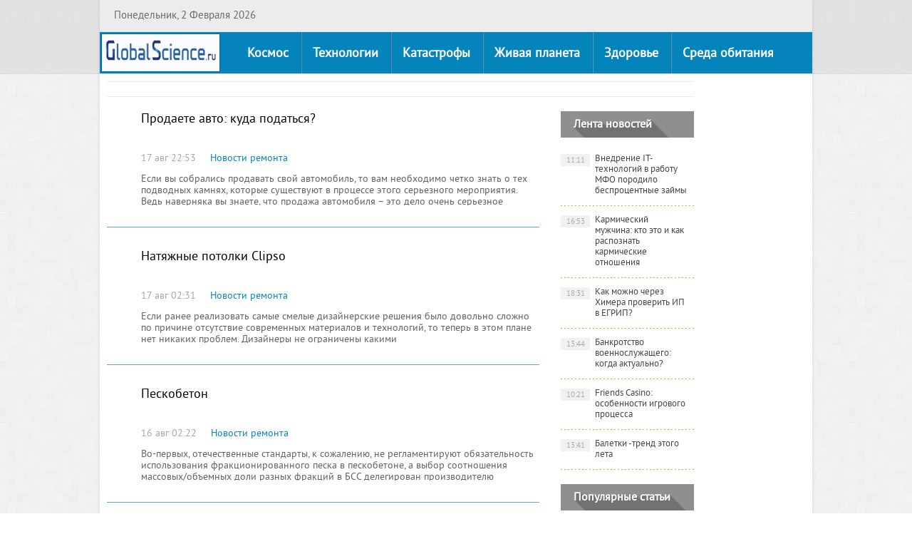

--- FILE ---
content_type: text/html; charset=windows-1251
request_url: https://globalscience.ru/news/novrem/page/5/
body_size: 6835
content:
<!DOCTYPE html PUBLIC "-//W3C//DTD XHTML 1.0 Transitional//EN" "https://www.w3.org/TR/xhtml1/DTD/xhtml1-transitional.dtd">
<html xmlns="https://www.w3.org/1999/xhtml">
<head>
  <meta http-equiv="X-UA-Compatible" content="IE=edge" />
  <meta http-equiv="Content-Type" content="text/html; charset=windows-1251" />
<title>Новости ремонта</title>
<meta name="description" content="Новости ремонта" />
<meta name="keywords" content="Новости ремонта" />
<meta name="robots" content="all" />
<meta name="revisit-after" content="1 days" />
<link rel="search" type="application/opensearchdescription+xml" href="https://globalscience.ru/news/engine/opensearch.php" title="Научно-популярные новости и статьи" />
<script type="text/javascript" src="/news/engine/classes/js/jquery.js"></script>
<script type="text/javascript" src="/news/engine/classes/js/jqueryui.js"></script>
<script type="text/javascript" src="/news/engine/classes/js/dle_js.js"></script>
  <link rel="stylesheet" href="/news/templates/vestnik/css/style.css" type="text/css" />
  <!--[if lte IE 7]>
  <link rel="stylesheet" href="/news/templates/vestnik/css/style-ie.css" type="text/css" />
  <![endif]-->
  <script type="text/javascript" src="/news/templates/vestnik/js/active.js"></script>
  <script language="JavaScript">
     <!--
     dayarray=new Array("Воскресенье","Понедельник","Вторник","Среда","Четверг","Пятница","Суббота")
     montharray=new Array ("Января","Февраля","Марта","Апреля","Мая","Июня","Июля","Августа","Сентября","Октября","Ноября","Декабря")
     ndata=new Date();
     day=dayarray[ndata.getDay()];
     month=montharray[ndata.getMonth()];
     date=ndata.getDate();
     year=ndata.getFullYear();
     hours = ndata.getHours();
     mins = ndata.getMinutes();
     secs = ndata.getSeconds();
     if (hours < 10) {hours = "0" + hours }
     if (mins < 10) {mins = "0" + mins }
     if (secs < 10) {secs = "0" + secs }
     // datastr=("Сегодня "+ date +" "+ month +" "+ year +" года, "+day+", "+ hours + ":" + mins )
     datastr=(day+ ", " +date+ " " +month+ "  " +year)
     -->
   </script>
   <meta name="viewport" content="width=device-width, initial-scale=1.0">
</head>
<body>
<div id="loading-layer" style="display:none"><div id="loading-layer-text">Загрузка. Пожалуйста, подождите...</div></div>
<script language="javascript" type="text/javascript">
<!--
var dle_root       = '/news/';
var dle_admin      = '';
var dle_login_hash = '';
var dle_group      = 5;
var dle_skin       = 'vestnik';
var dle_wysiwyg    = 'no';
var quick_wysiwyg  = '0';
var dle_act_lang   = ["Да", "Нет", "Ввод", "Отмена"];
var menu_short     = 'Быстрое редактирование';
var menu_full      = 'Полное редактирование';
var menu_profile   = 'Просмотр профиля';
var menu_send      = 'Отправить сообщение';
var menu_uedit     = 'Админцентр';
var dle_info       = 'Информация';
var dle_confirm    = 'Подтверждение';
var dle_prompt     = 'Ввод информации';
var dle_req_field  = 'Заполните все необходимые поля';
var dle_del_agree  = 'Вы действительно хотите удалить? Данное действие невозможно будет отменить';
var dle_del_news   = 'Удалить статью';
var allow_dle_delete_news   = false;
var dle_search_delay   = false;
var dle_search_value   = '';
$(function(){
	FastSearch();
});//-->
</script>
<div class="body2">
<div class="main-center-block">
  <div class="top-line">
    <div class="top-line-date">
      <script language="JavaScript">
         <!-- 
         document.write(datastr); 
         -->
      </script>
    </div>

  </div>
  <div class="head-line">
    <a href="https://globalscience.ru/" class="logo"></a>
    <ul class="top-menu">
      <li>
        <a href="https://globalscience.ru/cat/5/" class="top-menu-link">Космос</a>
      </li>
      <li>
        <a href="https://globalscience.ru/cat/3/" class="top-menu-link">Технологии</a>
        <div class="hidden-menu">
          <a href="https://globalscience.ru/cat/10/">в строительстве</a>
          <a href="https://globalscience.ru/cat/7/">технологии IT</a>
        </div>
      </li>
      <li>
        <a href="https://globalscience.ru/cat/12/" class="top-menu-link">Катастрофы</a>
      </li>
      <li>
        <a href="https://globalscience.ru/cat/6/" class="top-menu-link">Живая планета</a>
        <div class="hidden-menu">
          <a href="https://globalscience.ru/cat/9/">это интересно</a>
          <a href="https://globalscience.ru/cat/7/">полезно знать</a>
        </div>
      </li>
      <li>
        <a href="https://globalscience.ru/cat/4/" class="top-menu-link">Здоровье</a>
        <div class="hidden-menu">
          <a href="https://globalscience.ru/cat/11/">домоседам</a>
        </div>
      </li>
      <li>
        <a href="https://globalscience.ru/cat/2/" class="top-menu-link">Среда обитания</a>
      </li>
    </ul>
    <div style="clear: both;"></div>
    <div class="resmenu-open">Показать меню</div>
  </div>
  

    <div class="right-col">
      <div class="right-content">
        
        
        <div class="right-banner-block">



        </div>
        
        <div class="col-left2">
          
          
          <div id='dle-content'><div class="main-news">

  <h2><a href="https://globalscience.ru/news/novrem/2197-prodaete-avto-kuda-podatsya.html">Продаете авто: куда податься?</a></h2>
  <div class="main-news-date">
    17 авг 22:53<i></i><a href="https://globalscience.ru/news/novrem/">Новости ремонта</a>
  </div>
  <div class="main-news-text">
    <div id="news-id-2197" style="display:inline;">Если вы собрались продавать свой автомобиль, то вам необходимо четко знать о тех подводных камнях, которые существуют в процессе этого серьезного мероприятия. Ведь наверняка вы знаете, что продажа автомобиля – это дело очень серьезное</div><div style="clear: both;"></div>
  </div>
</div>

<div class="main-news">

  <h2><a href="https://globalscience.ru/news/novrem/2191-natyazhnye-potolki-clipso.html">Натяжные потолки Clipso</a></h2>
  <div class="main-news-date">
    17 авг 02:31<i></i><a href="https://globalscience.ru/news/novrem/">Новости ремонта</a>
  </div>
  <div class="main-news-text">
    <div id="news-id-2191" style="display:inline;">Если ранее реализовать самые смелые дизайнерские решения было довольно сложно по причине отсутствие современных материалов и технологий, то теперь в этом плане нет никаких проблем. Дизайнеры не ограничены какими</div><div style="clear: both;"></div>
  </div>
</div>

<div class="main-news">

  <h2><a href="https://globalscience.ru/news/novrem/2188-peskobeton.html">Пескобетон</a></h2>
  <div class="main-news-date">
    16 авг 02:22<i></i><a href="https://globalscience.ru/news/novrem/">Новости ремонта</a>
  </div>
  <div class="main-news-text">
    <div id="news-id-2188" style="display:inline;">Во-первых, отечественные стандарты, к сожалению, не регламентируют обязательность использования фракционированного песка в пескобетоне, а выбор соотношения массовых/объемных доли разных фракций в БСС делегирован производителю</div><div style="clear: both;"></div>
  </div>
</div>

<div class="main-news">

  <h2><a href="https://globalscience.ru/news/novrem/2187-kak-vybrat-horoshego-podryadchika.html">Как выбрать хорошего подрядчика?</a></h2>
  <div class="main-news-date">
    15 авг 13:11<i></i><a href="https://globalscience.ru/news/novrem/">Новости ремонта</a>
  </div>
  <div class="main-news-text">
    <div id="news-id-2187" style="display:inline;">Каждому человеку хочется, чтобы его дом отвечал всем современным требованиям к жилью. То есть он должен быть красивым, комфортным, удобным, и чтобы в него хотелось возвращаться снова и снова...</div><div style="clear: both;"></div>
  </div>
</div>

<div class="main-news">

  <h2><a href="https://globalscience.ru/news/novrem/2183-dekorativnaya-shtukaturka.html">Декоративная штукатурка</a></h2>
  <div class="main-news-date">
    13 авг 23:45<i></i><a href="https://globalscience.ru/news/novrem/">Новости ремонта</a>
  </div>
  <div class="main-news-text">
    <div id="news-id-2183" style="display:inline;">Универсальным строительно-отделочным материалом современности, используемым потребителями России и других стран, является штукатурное покрытие декоративного класса, зачастую называемое жидкими обоями. Производством этого декоративного материала</div><div style="clear: both;"></div>
  </div>
</div>

<div class="main-news">

  <h2><a href="https://globalscience.ru/news/novrem/2180-unikalnyy-laminat.html">Уникальный ламинат</a></h2>
  <div class="main-news-date">
    13 авг 00:07<i></i><a href="https://globalscience.ru/news/novrem/">Новости ремонта</a>
  </div>
  <div class="main-news-text">
    <div id="news-id-2180" style="display:inline;">Несмотря на несказанно неимоверную признание штучного паркета, в наше время он из этого следует является самым бесценным из находящихся в магазинах половых материалов. При всем том именно по этой причине чудовищно изрядной</div><div style="clear: both;"></div>
  </div>
</div>

<div class="main-news">

  <h2><a href="https://globalscience.ru/news/novrem/2172-lestnichnye-ograzhdeniya.html">Лестничные ограждения</a></h2>
  <div class="main-news-date">
    12 авг 02:09<i></i><a href="https://globalscience.ru/news/novrem/">Новости ремонта</a>
  </div>
  <div class="main-news-text">
    <div id="news-id-2172" style="display:inline;">Использование при изготовлении лестничных ограждений нержавеющей стали обусловлено в первую очередь практическими свойствами, а также эстетической составляющей, которая присутствует в нержавейке</div><div style="clear: both;"></div>
  </div>
</div>

<div class="main-news">

  <h2><a href="https://globalscience.ru/news/novrem/2169-ustanovka-vodostokov-i-vodootvodov.html">Установка водостоков и водоотводов</a></h2>
  <div class="main-news-date">
    10 авг 17:36<i></i><a href="https://globalscience.ru/news/novrem/">Новости ремонта</a>
  </div>
  <div class="main-news-text">
    <div id="news-id-2169" style="display:inline;">В наших широтах установка водостоков имеет крайне важное значение, поскольку большое количество осадков может повредить кровельное покрытие. Потому основная функция, которую выполняет водосточная система – это защитная, ведь водостоки оберегают фасад</div><div style="clear: both;"></div>
  </div>
</div>

<div class="main-news">

  <h2><a href="https://globalscience.ru/news/novrem/2168-ochistka-bytovoy-kanalizacii-ot-zasora.html">Очистка бытовой канализации от засора</a></h2>
  <div class="main-news-date">
    10 авг 17:34<i></i><a href="https://globalscience.ru/news/novrem/">Новости ремонта</a>
  </div>
  <div class="main-news-text">
    <div id="news-id-2168" style="display:inline;">За период продолжительности эксплуатационного срока пользования канализацией, внутри трубных элементов происходит скопление разнообразных отложений, имеющих калийный характер. С данной проблемой лучше вообще не сталкиваться, так как она может вытрепать нервы даже тем, кто весьма спокойно относится к подобного рода ситуационным обстоятельствам. Сразу же отметим, что лучше избавляться</div><div style="clear: both;"></div>
  </div>
</div>

<div class="main-news">

  <h2><a href="https://globalscience.ru/news/novrem/2166-dizayn-sten-svoimi-rukami-dekorativnaya-shtukaturka-v-deystvii.html">Дизайн стен своими руками – декоративная штукатурка в действии</a></h2>
  <div class="main-news-date">
    09 авг 23:54<i></i><a href="https://globalscience.ru/news/novrem/">Новости ремонта</a>
  </div>
  <div class="main-news-text">
    <div id="news-id-2166" style="display:inline;">Практически любой человек остается довольным, если пережитый ремонт производит впечатление на гостей. А в ситуации, когда хотя бы часть работ была выполнена своими силами, восторг мастера просто неописуемый</div><div style="clear: both;"></div>
  </div>
</div>

<div class="main-news">

  <h2><a href="https://globalscience.ru/news/novrem/2161-sovety-po-remontu-potolka.html">Советы по ремонту потолка</a></h2>
  <div class="main-news-date">
    08 авг 23:50<i></i><a href="https://globalscience.ru/news/novrem/">Новости ремонта</a>
  </div>
  <div class="main-news-text">
    <div id="news-id-2161" style="display:inline;">Издревле потолок считался значительным украшением помещения. Вид потолка  играет большую роль в интерьере. Потолок сделанный не качественно может  испортить все старания по украшению дома, а вот красивый и стильный  потолок подчеркнёт и добавит</div><div style="clear: both;"></div>
  </div>
</div>

<div class="main-news">

  <h2><a href="https://globalscience.ru/news/novrem/2159-santehnicheskie-raboty-nichego-slozhnogo.html">Сантехнические работы – ничего сложного!</a></h2>
  <div class="main-news-date">
    07 авг 00:30<i></i><a href="https://globalscience.ru/news/novrem/">Новости ремонта</a>
  </div>
  <div class="main-news-text">
    <div id="news-id-2159" style="display:inline;">Сантехнические приборы давно и прочно вошли в нашу жизнь. Сейчас уже сложно кого-либо удивить ванной с гидромассажем, интеллектуальным смесителем или душевой кабиной с FM-радио. Но, увы, любая современная техника иногда</div><div style="clear: both;"></div>
  </div>
</div>

<div class="main-news">

  <h2><a href="https://globalscience.ru/news/novrem/2156-podvesnye-potolki-v-akvaparkah-i-basseynah.html">Подвесные потолки в аквапарках и бассейнах</a></h2>
  <div class="main-news-date">
    06 авг 01:49<i></i><a href="https://globalscience.ru/news/novrem/">Новости ремонта</a>
  </div>
  <div class="main-news-text">
    <div id="news-id-2156" style="display:inline;">Человеку, проживающему в современном городе, приходится воспринимать массу разнообразной информации и при этом двигаться не так уж часто. В связи с этим особую актуальность для городского жителя приобретает возможность</div><div style="clear: both;"></div>
  </div>
</div>

<div class="main-news">

  <h2><a href="https://globalscience.ru/news/novrem/2141-preimuschestva-plastikovyh-okon.html">Преимущества пластиковых окон</a></h2>
  <div class="main-news-date">
    04 авг 00:11<i></i><a href="https://globalscience.ru/news/novrem/">Новости ремонта</a>
  </div>
  <div class="main-news-text">
    <div id="news-id-2141" style="display:inline;">Пластиковые окна на строительных рынках нашей страны появились уже давно. Не трудно увидеть, что пластиковые окна приобретают всё большую популярность среди покупателей и происходит это по нескольким причинам</div><div style="clear: both;"></div>
  </div>
</div>

<div class="main-news">

  <h2><a href="https://globalscience.ru/news/novrem/2136-krasota-ili-praktichnost-vybiraem-litye-diski.html">Красота или практичность? Выбираем литые диски</a></h2>
  <div class="main-news-date">
    02 авг 23:50<i></i><a href="https://globalscience.ru/news/novrem/">Новости ремонта</a>
  </div>
  <div class="main-news-text">
    <div id="news-id-2136" style="display:inline;">Стильное авто с тщательно продуманным дизайном - гордость каждого автовладельца. Хорошая автомашина с отличными техническими характеристиками должна доставлять своему хозяину одновременно и эстетическое удовлетворение</div><div style="clear: both;"></div>
  </div>
</div>

<div class="navigation">
	<a href="https://globalscience.ru/news/novrem/">1</a> <a href="https://globalscience.ru/news/novrem/page/2/">2</a> <a href="https://globalscience.ru/news/novrem/page/3/">3</a> <a href="https://globalscience.ru/news/novrem/page/4/">4</a> <span>5</span> <a href="https://globalscience.ru/news/novrem/page/6/">6</a> <a href="https://globalscience.ru/news/novrem/page/7/">7</a> <a href="https://globalscience.ru/news/novrem/page/8/">8</a> <a href="https://globalscience.ru/news/novrem/page/9/">9</a> <a href="https://globalscience.ru/news/novrem/page/10/">10</a> <span class="nav_ext">...</span> <a href="https://globalscience.ru/news/novrem/page/19/">19</a><span id="page_next"><a href="https://globalscience.ru/news/novrem/page/6/">Вперед</a></span>
	<div style="clear: both;"></div>
</div></div>
          
          
                  </div>
        <div class="col-right2">
          <div class="right-block">
            <div class="right-block-title color4">
              Лента новостей
            </div>
            <div class="right-block-content">
              <a href="https://globalscience.ru/news/tehnol/9094-vnedrenie-it-tehnologiy-v-rabotu-mfo-porodilo-besprocentnye-zaymy.html" class="right-news">Внедрение IT-технологий в работу МФО породило беспроцентные займы<span> 11:11</span></a><a href="https://globalscience.ru/news/dosug/9092-karmicheskiy-muzhchina-kto-eto-i-kak-raspoznat-karmicheskie-otnosheniya.html" class="right-news">Кармический мужчина: кто это и как распознать кармические отношения<span> 16:53</span></a><a href="https://globalscience.ru/news/polnews/9093-kak-mozhno-cherez-himera-proverit-ip-v-egrip.html" class="right-news">Как можно через Химера проверить ИП в ЕГРИП?<span> 18:31</span></a><a href="https://globalscience.ru/news/polnews/9091-bankrotstvo-voennosluzhaschego-kogda-aktualno.html" class="right-news">Банкротство военнослужащего: когда актуально?<span> 13:44</span></a><a href="https://globalscience.ru/news/dosug/9088-friends-casino-osobennosti-igrovogo-processa.html" class="right-news">Friends Casino: особенности игрового процесса<span> 10:21</span></a><a href="https://globalscience.ru/news/dosug/9087-baletki-trend-etogo-leta.html" class="right-news">Балетки -тренд этого лета<span> 13:41</span></a>            </div>
          </div>
          
          <div class="right-block">
            <div class="right-block-content">


<!-- glob_news_prav -->


            </div>
          </div>
                   
          <div class="right-block">
            <div class="right-block-title">
              Популярные статьи
            </div>
            <div class="right-block-content">
              &bull;<a href="https://globalscience.ru/news/dosug/9092-karmicheskiy-muzhchina-kto-eto-i-kak-raspoznat-karmicheskie-otnosheniya.html">Кармический мужчина: кто это и как распознать кармическ ...</a><br />&bull;<a href="https://globalscience.ru/news/polnews/9093-kak-mozhno-cherez-himera-proverit-ip-v-egrip.html">Как можно через Химера проверить ИП в ЕГРИП?</a><br />&bull;<a href="https://globalscience.ru/news/tehnol/9094-vnedrenie-it-tehnologiy-v-rabotu-mfo-porodilo-besprocentnye-zaymy.html">Внедрение IT-технологий в работу МФО породило беспроцен ...</a><br />
            </div>
          </div>
        </div>
        <div style="clear: both;"></div>
      </div>
    </div>
    <div style="clear: both;"></div>
    <div class="bottom-line"></div>
  </div>
</div>
<div class="footer">
  <div class="footer2">
    <div style="clear: both;height: 50px;"></div>
    <div class="footer3">  
      <div class="footer-left">
        <div class="footer-menu">
          <a href="https://globalscience.ru/feedback/">Контакты</a>      
          <a href="https://globalscience.ru/about/">О сайте</a>
          <a href="https://globalscience.ru/subscription/">E-mail рассылка</a>
          <a href="https://globalscience.ru/about/">Для авторов</a>
          <a href="https://globalscience.ru/about/">Размещение рекламы</a>                  
        </div>
        <div class="footer-text"> При использовании материалов прямая гиперссылка на <a href="https://globalscience.ru/">GlobalScience.ru</a> обязательна<br />
          </div>
      </div>
      <div class="footer-right">
        <div class="counts">
 <nofollow><noindex>
          <a href="https://yandex.ru/cy?base=0&amp;host=globalscience.ru"><img src="https://www.yandex.ru/cycounter?globalscience.ru" width="88" height="31" alt="" border="0" /></a>
         
         <!--LiveInternet counter--><script type="text/javascript">new Image().src = "//counter.yadro.ru/hit?r" + escape(document.referrer) + ((typeof(screen)=="undefined")?"" : 
";s"+screen.width+"*"+screen.height+"*" + (screen.colorDepth?screen.colorDepth:screen.pixelDepth)) + ";u"+escape(document.URL) +  ";" 
+Math.random();</script><!--/LiveInternet--> 

<!-- Yandex.Metrika counter -->
<script type="text/javascript" >
   (function(m,e,t,r,i,k,a){m[i]=m[i]||function(){(m[i].a=m[i].a||[]).push(arguments)};
   m[i].l=1*new Date();
   for (var j = 0; j < document.scripts.length; j++) {if (document.scripts[j].src === r) { return; }}
   k=e.createElement(t),a=e.getElementsByTagName(t)[0],k.async=1,k.src=r,a.parentNode.insertBefore(k,a)})
   (window, document, "script", "https://mc.yandex.ru/metrika/tag.js", "ym");

   ym(64526389, "init", {
        clickmap:true,
        trackLinks:true,
        accurateTrackBounce:true
   });
</script>
<noscript><div><img src="https://mc.yandex.ru/watch/64526389" style="position:absolute; left:-9999px;" alt="" /></div></noscript>
<!-- /Yandex.Metrika counter -->

</noindex></nofollow>

          <div style="clear: both;"></div>
        </div>

        <div class="copyright">
           © 2007-2023 GlobalScience.ru

          <br />
        </div>
      </div>
      <div style="clear: both;"></div>
    </div>
  </div>
</div>
</div>
</body>
</html>
<!-- DataLife Engine Copyright SoftNews Media Group (http://dle-news.ru) -->
